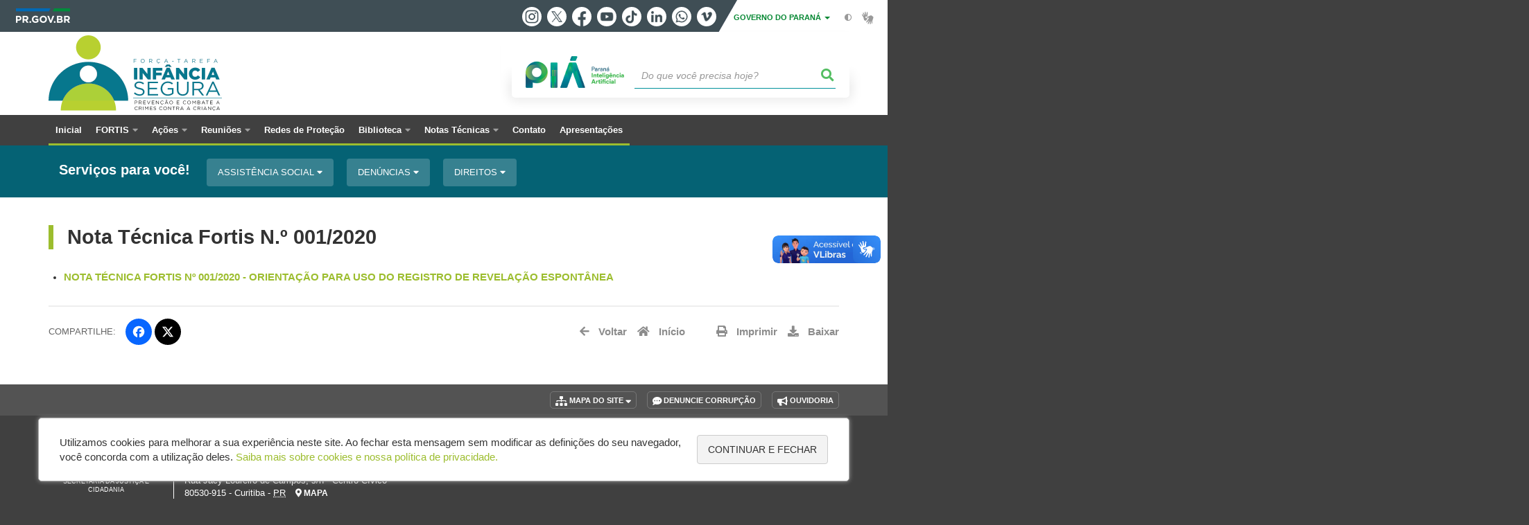

--- FILE ---
content_type: text/html; charset=UTF-8
request_url: https://www.infanciasegura.pr.gov.br/Pagina/Nota-Tecnica-Fortis-001-2020
body_size: 53143
content:
<!DOCTYPE html>
<html  lang="pt-br" dir="ltr" prefix="content: http://purl.org/rss/1.0/modules/content/  dc: http://purl.org/dc/terms/  foaf: http://xmlns.com/foaf/0.1/  og: http://ogp.me/ns#  rdfs: http://www.w3.org/2000/01/rdf-schema#  schema: http://schema.org/  sioc: http://rdfs.org/sioc/ns#  sioct: http://rdfs.org/sioc/types#  skos: http://www.w3.org/2004/02/skos/core#  xsd: http://www.w3.org/2001/XMLSchema# ">
  <head>
    <meta charset="utf-8" />
<link rel="canonical" href="https://www.infanciasegura.pr.gov.br/Pagina/Nota-Tecnica-Fortis-001-2020" />
<meta name="description" content="" />
<meta property="og:site_name" content="Infância Segura" />
<meta property="og:type" content="Página" />
<meta property="og:url" content="https://www.infanciasegura.pr.gov.br/Pagina/Nota-Tecnica-Fortis-001-2020" />
<meta property="og:title" content="Nota Técnica Fortis N.º 001/2020" />
<meta property="og:description" content="" />
<meta property="og:image" content="https://web.celepar.pr.gov.br/drupal/images/logo_parana_400x173.png" />
<meta property="og:image:width" content="400" />
<meta property="og:image:height" content="173" />
<meta name="google-site-verification" content="4bRZX5IDEK9uSZcgbNYfrk5Mqtag4eb2tB3tTkqvs7Y" />
<meta name="MobileOptimized" content="width" />
<meta name="HandheldFriendly" content="true" />
<meta name="viewport" content="width=device-width, initial-scale=1.0" />
<link rel="stylesheet" media="screen" title="default" href="https://www.infanciasegura.pr.gov.br/themes/custom/celepar_base_v2/css/styles.css?v=1.1.2" />
<link rel="shortcut icon" href="/sites/crianca-segura/themes/custom/infancia_segura/favicon.ico" type="image/vnd.microsoft.icon" />
<link rel="revision" href="https://www.infanciasegura.pr.gov.br/Pagina/Nota-Tecnica-Fortis-001-2020" />
<script src="/sites/crianca-segura/arquivos_restritos/files/google_tag/default/google_tag.script.js?t6x95s" defer></script>
<script>window.a2a_config=window.a2a_config||{};a2a_config.callbacks=[];a2a_config.overlays=[];a2a_config.templates={};</script>
<style>@media (min-width:  769px) {
  .a2a_kit .a2a_button_whatsapp{
    display: none;
  }
}</style>

    <title>Nota Técnica Fortis N.º 001/2020 | Infância Segura</title>
    <link rel="stylesheet" media="all" href="/sites/crianca-segura/arquivos_restritos/files/css/css_MSH3okZtl2fOqn1ktTkraSozZCYwGhiFqn30LPB4C_U.css" />
<link rel="stylesheet" media="all" href="/sites/crianca-segura/arquivos_restritos/files/css/css_rxXfK8UyTs4IIV-CIBjrYMkwFxhjolUCBHPwPCRl-bs.css" />
<link rel="stylesheet" media="all" href="https://web.celepar.pr.gov.br/drupal/css/gerais.css" />
<link rel="stylesheet" media="print" href="/sites/crianca-segura/arquivos_restritos/files/css/css_LKCpuVYEyPiFOLCiTH1njAMmYFA0C4L2060-xIV0PnM.css" />
<link rel="stylesheet" media="all" href="/sites/crianca-segura/arquivos_restritos/files/css/css_N9h9qrvQPf1n7nPTm-j4GuVBvvjG80k3nU2LPg9_8Lg.css" />

    
<!--[if lte IE 8]>
<script src="/sites/crianca-segura/arquivos_restritos/files/js/js_VtafjXmRvoUgAzqzYTA3Wrjkx9wcWhjP0G4ZnnqRamA.js"></script>
<![endif]-->

    <meta name="viewport" content="width=device-width, initial-scale=1, maximum-scale=1, user-scalable=no">
  </head>
  <body class="Geral path-node page-node-type-pagina has-glyphicons drupal" >
    <div id="wrapper">
      <noscript><iframe src="https://www.googletagmanager.com/ns.html?id=GTM-MJDX66TM" height="0" width="0" style="display:none;visibility:hidden"></iframe></noscript>
        <div class="dialog-off-canvas-main-canvas" data-off-canvas-main-canvas>
    


<link rel="stylesheet" type="text/css" href="https://web.celepar.pr.gov.br/drupal/instbar/css/inst-bar.min.css?ver=mar2024">
  <!-- inst bar -->
  <div id="inst-bar">
    <div class="full-container">
      <div class="pull-left">
        <a class="marca-gov-pr" href="https://www.parana.pr.gov.br" tabindex="1"><img src="https://web.celepar.pr.gov.br/drupal/instbar/images/pr-gov-br-logo.png" alt="Governo do Paraná" title="Governo do Paraná" /></a>
        <ul id="accessibility-links"  class="element-invisible" >
          <li class="opt-content"><a href="#main-content" accesskey="1" title="Ir direto ao assunto principal - atalho nº1" tabindex="2">Ir para o conteúdo</a></li>
          <li class="opt-navigation"><a href="#main-navigation" accesskey="2" title="Ir ao menu principal - atalho nº2" tabindex="3">Ir para a navegação</a></li>
          <li class="opt-search"><a href="#edit-termo" accesskey="3" title="Ir para a busca - atalho nº3" tabindex="4">Ir para a busca</a></li>
          <li class="opt-accessibility"><a href="https://www.pia.pr.gov.br/acessibilidade" accesskey="4" title="Sobre a acessibilidade - atalho nº4" tabindex="5">Acessibilidade</a></li>
          <li class="opt-site-map"><a href="/sitemap" accesskey="5" title="Ir ao mapa do site - atalho nº5" tabindex="6">Mapa do site</a></li>
        </ul>
  <a id="btn-acionar-redes" class="btn-redes-gov-mobile" tabindex="7" href="#redes-sociais-parana"><span>Redes Sociais do Governo do Paraná</span></a>
    <ul id="div-header-social" class="header-social">
      <li><a href="https://www.instagram.com/governoparana/" class="sgov sgov-instagram" title="Instagram" target="_blank" rel="nofollow">Instagram</a></li>
      <li><a href="https://twitter.com/governoparana" class="sgov sgov-twitter" title="Twitter" target="_blank" rel="nofollow">Twitter</a></li>
      <li><a href="https://www.facebook.com/governoparana" class="sgov sgov-facebook" title="Facebook" target="_blank" rel="nofollow">Facebook</a></li>
      <li><a href="https://www.youtube.com/user/paranagoverno" class="sgov sgov-youtube" title="Youtube" target="_blank" rel="nofollow">Youtube</a></li>
      <li><a href="https://www.tiktok.com/@governoparana" class="sgov sgov-tiktok" title="Tiktok" target="_blank" rel="nofollow">Tiktok</a></li>
      <li><a href="https://www.linkedin.com/company/governoparana/" class="sgov sgov-linkedin" title="Linkedin" target="_blank" rel="nofollow">Linkedin</a></li>
      <li><a href="https://whatsapp.com/channel/0029Va86Qj5Jpe8kYSekbR3t" class="sgov sgov-whatsapp" title="Whatsapp" target="_blank" rel="nofollow">Whatsapp</a></li>
      <li><a href="https://vimeo.com/governoparana" class="sgov sgov-vimeo" title="Vimeo" target="_blank" rel="nofollow">Vimeo</a></li>
    </ul>
  </div>
    <div class="pull-right itens-gov">
      <nav class="pull-left">
        <div class="btn-group">
          <button type="button" class="dropdown-toggle" data-toggle="dropdown" aria-haspopup="true" aria-expanded="false">GOVERNO DO PARANÁ <span class="caret"></span></button>
            <ul class="dropdown-menu">
              <li><a class="dropdown-item" href="https://www.parana.pr.gov.br/Pagina/Orgaos-e-Entidades" target="_blank" rel="nofollow">Estrutura</a></li>
              <li><a class="dropdown-item" href="http://www.aen.pr.gov.br/" target="_blank" rel="nofollow">Agência de Notícias</a></li>
              <li><a class="dropdown-item" href="https://www.pia.pr.gov.br/" target="_blank" rel="nofollow">PIÁ</a></li>
              <li><a class="dropdown-item" href="https://www.cge.pr.gov.br/Pagina/Cartilhas-da-Lei-Geral-de-Protecao-de-Dados-LGPD" target="_blank" rel="nofollow">LGPD</a></li>
              <li><a class="dropdown-item" href="https://www.pia.pr.gov.br/servicos/Direitos/Ouvidoria/Registrar-solicitacao-na-Ouvidoria-do-Estado-do-Parana-eVoGZarb" target="_blank" rel="nofollow">Ouvidoria</a></li>
              <li><a class="dropdown-item" href="http://www.transparencia.pr.gov.br/" target="_blank" rel="nofollow">Portal da Transparência</a></li>
              <li><a class="dropdown-item" href="http://www.desaparecidos.pr.gov.br/desaparecidos/index.do?action=index" target="_blank" rel="nofollow"><i class="fa fa-male" aria-hidden="true"></i> Pessoas Desaparecidas</a></li>
            </ul>
        </div>
      </nav>
      <ul id="accessibility" class="pull-left">
        <li class="opt-icon opt-contrast"><a href="#" accesskey="6" title="Mudar o contraste - atalho nº6"><i class="fa fa-adjust"></i><span>Contraste</span></a></li>
        <li class="opt-icon opt-libras"><a href="http://www.vlibras.gov.br" target="_blank" accesskey="9" title="Ir para o site vlibras - atalho nº9" class="0" rel="nofollow"><i class="icon icon-vlibras"></i><span>Acessível em libras</span></a></li>
      </ul>
    </div>
  </div>
</div>
  <!-- inst bar -->


<header id='main-header'>
  <div class="container">
                      <div class="row">
          <div class="col-xs-12 col-sm-12 col-md-12 col-lg-12">
              <div class="region region-header">
    <section id="block-celeparheader" class="block block-celepar-blocks-custom-header block-celepar-header clearfix">
  
    

      <div class="row celeparheader">
  <div class="col-xs-11 col-sm-5 col-md-6 col-lg-7">
    <a href="#" id="btn-mobile-menu">
      <i class="fas fa-bars" aria-hidden="true"></i>
    </a>
                  <h1 class="logo">
        <a href="/" title="Ir para a página inicial">
                    <span class="logo-image">
                      <span class="sr-only">
              INFÂNCIA SEGURA
            </span>
          </span>
        </a>
        
                  <span class="nome-instituicao">
            <a href="/" title="Ir para a página inicial" rel="home">
                              Infância Segura
                          </a>
          </span>
                      </h1>
    
  </div>
  <div class="bloco-busca-pia col-xs-10 col-sm-7 col-md-6 col-lg-5">
    <div class="agrupador-pia-busca row">
      <div class="img-pia col-xs-3 col-sm-4">
        <a href="https://pia.paas.pr.gov.br/"><img class="color" src="https://web.celepar.pr.gov.br/drupal/images/pia_logo_142x47.png" title="Paraná Inteligência Artificial"></a>
        <a href="https://pia.paas.pr.gov.br/" tabindex="-1"><img class="white" style="display:none;" src="https://web.celepar.pr.gov.br/drupal/images/pia_logo_142x47_branco.png" title="Paraná Inteligência Artificial"></a>
      </div>
              <div class="campo-busca col-xs-9 col-sm-8">
                    <section class="block block-celepar-busca block-celepar-busca-block clearfix">
  
    

      <form class="celepar-busca" data-drupal-selector="celepar-busca" action="/Pagina/Nota-Tecnica-Fortis-001-2020" method="post" id="celepar-busca" accept-charset="UTF-8">
  <div class="form-item js-form-item form-type-textfield js-form-type-textfield form-item-termo js-form-item-termo form-no-label form-group">
  
  
  <input title="Buscar" data-drupal-selector="edit-termo" class="form-text form-control" type="text" id="edit-termo" name="termo" value="" size="60" placeholder="Do que você precisa hoje?" />

  
  
  </div>
<button class="fas fa-search button js-form-submit form-submit btn-default btn" data-drupal-selector="edit-submit" type="submit" id="edit-submit" name="op" value=""></button><input autocomplete="off" data-drupal-selector="form-t3p1z-j9ca4gdyxkkp6adzvqmk9dbbsx1ggnxgtmxao" type="hidden" name="form_build_id" value="form-t3p1Z-J9CA4GDYxkKp6adzVqMK9dBbSx1ggNxGTMxao" /><input data-drupal-selector="edit-celepar-busca" type="hidden" name="form_id" value="celepar_busca" />
</form>

  </section>


        </div>
        
          </div>
  </div>
  <button class="fas fa-search btn button col-xs-1 ativa-mobile"></button>
</div>

  </section>


<div class="status-message">
  <div data-drupal-messages-fallback class="hidden"></div>
</div>

  </div>

          </div>
        </div>
            </div>
</header>

      <div id="top-navigation">
      <div class="container">
                          <div class="region region-top-navigation">
    

<nav role="navigation" aria-labelledby="block-navegacaoprincipal-menu" id="block-navegacaoprincipal" class="colunas_ajustaveis">
            
  <h2 class="visually-hidden" id="block-navegacaoprincipal-menu">Navegação principal</h2>
  

              <nav id="block-main-menu">
        


  
                  <ul class="menu mn-navegacao" id="main-navigation">
    
                                  
        <li>
        <a href="/"><span>Inicial</span></a>
                  </li>
                                  <li>
        <a href=""><span>FORTIS</span></a>
                    
            <ul>
    
                                  
        <li>
        <a href="/Pagina/O-que-e"><span>O que é?</span></a>
                  </li>
                                  
        <li>
        <a href="/Pagina/Composicao-FORTIS"><span>Composição</span></a>
                  </li>
                                  
        <li>
        <a href="/Pagina/Pacto-Infancia-Segura"><span>Pacto Infância Segura</span></a>
                  </li>
                                  
        <li>
        <a href="/Pagina/Coordenacao"><span>Coordenação</span></a>
                  </li>
          </ul>
  
            </li>
                                  <li>
        <a href=""><span>Ações</span></a>
                    
            <ul>
    
                                  
        <li>
        <a href="/Pagina/Acao-01-Constituicao-Formal-da-Forca-Tarefa-Infancia-Segura-FORTIS-Prevencao-e-Combate"><span>Ação 01</span></a>
                  </li>
                                  
        <li>
        <a href="/Pagina/Acao-02-Operacoes-Integradas-Ostensivas-de-Protecao-Criancas-e-Adolescentes-acompanhadas-de"><span>Ação 02</span></a>
                  </li>
                                  
        <li>
        <a href="/Pagina/Acao-03-Seminarios-Estaduais-de-Prevencao-Combate-e-Protecao-Integral-Criancas-e"><span>Ação 03</span></a>
                  </li>
                                  
        <li>
        <a href="/acao4"><span>Ação 04</span></a>
                  </li>
                                  
        <li>
        <a href="/Pagina/Acao-05-Prevencao-Crimes-Sexuais-Ciberneticos-Contra-Crianca-e-o-Adolescente"><span>Ação 05</span></a>
                  </li>
                                  
        <li>
        <a href="/Pagina/Acao-06-Regulamentacao-no-Estado-do-Parana-da-Lei-Federal-no-134312017-que-trata-do-Sistema"><span>Ação 06</span></a>
                  </li>
                                  
        <li>
        <a href="/Pagina/Acao-07-Servico-Integrado-de-Recebimento-e-Monitoramento-de-Denuncias"><span>Ação 07</span></a>
                  </li>
                                  
        <li>
        <a href="/Pagina/Acao-08-Dever-de-Comunicacao-Criacao-e-Adocao-Obrigatoria-de-Instrumento-Unificado-de-Relato"><span>Ação 08</span></a>
                  </li>
                                  
        <li>
        <a href="/Pagina/Acao-09-Capacitacao-interdisciplinar-continuada-de-profissionais-do-Sistema-de-Garantias-de"><span>Ação 09</span></a>
                  </li>
                                  
        <li>
        <a href="/Pagina/Acao-10-Efetivacao-da-Rede-de-Protecao-no-Estado-do-Parana-de-forma-integrada-com-os"><span>Ação 10</span></a>
                  </li>
                                  
        <li>
        <a href="/Pagina/Acao-11-Fortalecimento-da-Policia-Civil-e-da-Policia-Cientifica-para-eficacia-repressiva"><span>Ação 11</span></a>
                  </li>
                                  
        <li>
        <a href="/Pagina/Acao-12-Centros-Integrados-de-Atendimento-Crianca-e-ao-Adolescente-Vitima-de-Crimes-e"><span>Ação 12</span></a>
                  </li>
                                  
        <li>
        <a href="/Pagina/Acao-13-Enfrentamento-violencia-letal-contra-criancas-e-adolescentes"><span>Ação 13</span></a>
                  </li>
                                  
        <li>
        <a href="/Pagina/Acao-14-Estrategia-interinstitucional-de-prevencao-e-combate-aos-crimes-e-violencias-contra"><span>Ação 14</span></a>
                  </li>
                                  
        <li>
        <a href="/Pagina/Acao-15-Prevencao-e-Enfrentamento-ao-Trabalho-Infantil"><span>Ação 15</span></a>
                  </li>
                                  
        <li>
        <a href="/Pagina/Acao-16-Prevencao-Protecao-e-Cuidados-criancas-e-aos-adolescentes-quanto-exposicao"><span>Ação 16</span></a>
                  </li>
                                  
        <li>
        <a href="/Pagina/Acao-17-Desenvolvimento-e-Cuidado-Integral-da-Primeira-infancia"><span>Ação 17</span></a>
                  </li>
                                  
        <li>
        <a href="/Pagina/Acao-18-Implantacao-de-Grupo-de-Estudos-e-Intervencoes-para-diminuicao-da-violencia-viaria"><span>Ação 18 </span></a>
                  </li>
                                  
        <li>
        <a href="http://www.infanciasegura.pr.gov.br/Pagina/Acao-19-Mapeamento-identificacao-e-sistematizacao-de-forma-permanente-das-unidades-programas"><span>Ação 19</span></a>
                  </li>
                                  
        <li>
        <a href="http://www.infanciasegura.pr.gov.br/Pagina/Acao-20-Pesquisas-e-Estudos-multidisciplinares-e-intersetoriais-do-fenomeno-das-Violencias-e"><span>Ação 20</span></a>
                  </li>
          </ul>
  
            </li>
                                  <li>
        <a href=""><span>Reuniões</span></a>
                    
            <ul>
    
                                  
        <li>
        <a href="/Pagina/1a-Reuniao-Ordinaria"><span>1ª Reunião Ordinária</span></a>
                  </li>
                                  
        <li>
        <a href="/Pagina/2a-Reuniao-Ordinaria"><span>2ª Reunião Ordinária</span></a>
                  </li>
                                  
        <li>
        <a href="/Pagina/3a-Reuniao-Ordinaria"><span>3ª Reunião Ordinária</span></a>
                  </li>
                                  
        <li>
        <a href="/Pagina/4a-Reuniao-Ordinaria"><span>4ª Reunião Ordinária</span></a>
                  </li>
                                  
        <li>
        <a href="/Pagina/5a-Reuniao-Ordinaria"><span>5ª Reunião Ordinária</span></a>
                  </li>
                                  
        <li>
        <a href="/Pagina/6a-Reuniao-Ordinaria"><span>6ª Reunião Ordinária</span></a>
                  </li>
                                  
        <li>
        <a href="/Pagina/7a-Reuniao-Ordinaria"><span>7ª Reunião Ordinária</span></a>
                  </li>
                                  
        <li>
        <a href="/Pagina/8a-Reuniao-Ordinaria"><span>8ª Reunião Ordinária</span></a>
                  </li>
                                  
        <li>
        <a href="/Pagina/9a-Reuniao-Ordinaria"><span>9ª Reunião Ordinária</span></a>
                  </li>
                                  
        <li>
        <a href="/Pagina/10a-Reuniao-Ordinaria"><span>10ª Reunião Ordinária</span></a>
                  </li>
                                  
        <li>
        <a href="/Pagina/11a-Reuniao-Ordinaria"><span>11ª Reunião Ordinária</span></a>
                  </li>
                                  
        <li>
        <a href="/Pagina/12-Reuniao-Ordinaria"><span>12ª Reunião Ordinária</span></a>
                  </li>
                                  
        <li>
        <a href="/Pagina/13a-Reuniao-Ordinaria"><span>13ª Reunião Ordinária</span></a>
                  </li>
                                  
        <li>
        <a href="/Pagina/14a-Reuniao-Ordinaria"><span>14ª Reunião Ordinária</span></a>
                  </li>
                                  
        <li>
        <a href="/Pagina/15a-Reuniao-Ordinaria"><span>15ª Reunião Ordinária</span></a>
                  </li>
          </ul>
  
            </li>
                                  
        <li>
        <a href="https://fortis.mapas.pr.gov.br/"><span>Redes de Proteção</span></a>
                  </li>
                                  <li>
        <a href=""><span>Biblioteca</span></a>
                    
            <ul>
    
                                  
        <li>
        <a href="/Pagina/Cartilhas"><span>Cartilhas</span></a>
                  </li>
                                  
        <li>
        <a href="/Pagina/Legislacao"><span>Legislação</span></a>
                  </li>
                                  
        <li>
        <a href="/Pagina/Planos-e-Diretrizes"><span>Planos e Diretrizes</span></a>
                  </li>
          </ul>
  
            </li>
                                  <li>
        <a href=""><span>Notas Técnicas</span></a>
                    
            <ul>
    
                                  
        <li>
        <a href="/Pagina/Nota-Tecnica-Fortis-001-2020"><span>Nota Técnica Fortis N.º 001/2020</span></a>
                  </li>
          </ul>
  
            </li>
                                  
        <li>
        <a href="/Pagina/Contato"><span>Contato</span></a>
                  </li>
                                  
        <li>
        <a href="http://www.infanciasegura.pr.gov.br/Pagina/CDECA"><span>Apresentações</span></a>
                  </li>
          </ul>
  


    </nav>
  </nav>

  </div>

      </div>
    </div>
  

      <div class="top-highlighted">  <div class="region region-top-highlighted">
    <section id="block-governodigitalmenuservicossubagrupamento" class="block block-menu-governo-digital block-governo-digital-menu-servicos-categoria clearfix" data-nosnippet>
  
    

      <div id="bloco-governo-digital" class="por-categoria">
  <div class="container">
        <div class="header-bloco-governo-digital">
      <h2 tabindex="0">Serviços para você!</h2>
              <a href="#" class="btn btn-default btn-pia" id="opt-tema-assistncia-social">
          Assistência Social
          <i class="fas fa-caret-down"></i>
        </a>
              <a href="#" class="btn btn-default btn-pia" id="opt-tema-denncias">
          Denúncias
          <i class="fas fa-caret-down"></i>
        </a>
              <a href="#" class="btn btn-default btn-pia" id="opt-tema-direitos">
          Direitos
          <i class="fas fa-caret-down"></i>
        </a>
                </div>

              <div id="servicos-tema-assistncia-social" class="box-servicos">
        <ul class="lista-categorias sub-agrupamento">
          <li class="agrupador">
            <a href="#">Assistência Social</a>
            <ul class="lista-sub-agrupadores">
                              <li class="row grupos-links">
      <a href="/servicos/Cidadania/Assistencia-Social/Acionar-o-Disque-Idoso-Parana-0800-1410001-kZrXm5ol" class="nome-servico">
    Acionar o Disque Idoso Paraná - 0800-1410001
  </a>

  
  </li>
                              <li class="row grupos-links">
      <a href="/servicos/Cidadania/Assistencia-social/Acolher-populacao-adulta-em-situacao-de-rua-qJ3gRnNn" class="nome-servico">
    Acolher população adulta em situação de rua
  </a>

  
  </li>
                              <li class="row grupos-links">
      <a href="/servicos/Cidadania/Assistencia-Social/Doar-para-o-Fundo-Estadual-dos-Direitos-do-Idoso-Fipar-aPo4wVrm" class="nome-servico">
    Doar para o Fundo Estadual dos Direitos do Idoso - Fipar
  </a>

  
  </li>
                              <li class="row grupos-links">
      <a href="/servicos/Cidadania/Assistencia-social/Frequentar-os-Centros-da-Juventude-egrjd5NG" class="nome-servico">
    Frequentar os Centros da Juventude
  </a>

  
  </li>
                              <li class="row grupos-links">
      <a href="/servicos/Cidadania/Assistencia-social/Instalar-o-aplicativo-Parana-Solidario-dloeLVrL" class="nome-servico">
    Instalar o aplicativo Paraná Solidário
  </a>

  
  </li>
                              <li class="row grupos-links">
      <a href="/servicos/Cidadania/Assistencia-Social/Participar-de-atividades-dos-Centros-de-Convivencia-lqNJ5eox" class="nome-servico">
    Participar de atividades dos Centros de Convivência
  </a>

  
  </li>
                              <li class="row grupos-links">
      <a href="/servicos/Servicos/Assistencia-Social/Programa-Energia-Solidaria-ye31XmNM" class="nome-servico">
    Programa Energia Solidária
  </a>

  
  </li>
                              <li class="row grupos-links">
      <a href="/servicos/Servicos/Assistencia-Social/Programa-Nossa-Gente-Parana-xv3KQxo1" class="nome-servico">
    Programa Nossa Gente Paraná
  </a>

  
  </li>
                              <li class="row grupos-links">
      <a href="/servicos/Cidadania/Assistencia-social/Solicitar-acolhimento-especial-para-pessoas-idosas-ou-com-deficiencia-EpolKYrB" class="nome-servico">
    Solicitar acolhimento especial para pessoas idosas ou com deficiência
  </a>

  
  </li>
                              <li class="row grupos-links">
      <a href="/servicos/Cidadania/Assistencia-social/Solicitar-atendimento-na-rede-de-assistencia-social-do-Parana-qzoOel31" class="nome-servico">
    Solicitar atendimento na rede de assistência social do Paraná
  </a>

  
  </li>
                              <li class="row grupos-links">
      <a href="/servicos/Servicos/Mulher/Solicitar-atendimento-no-Centro-de-Referencia-de-Atendimento-a-Mulher-Cram-dYo9kQ3L" class="nome-servico">
    Solicitar atendimento no Centro de Referência de Atendimento à Mulher (Cram)
  </a>

  
  </li>
                          </ul>
          </li>
        </ul>
      </div>
          <div id="servicos-tema-denncias" class="box-servicos">
        <ul class="lista-categorias sub-agrupamento">
          <li class="agrupador">
            <a href="#">Denúncias</a>
            <ul class="lista-sub-agrupadores">
                              <li class="row grupos-links">
      <a href="/servicos/Cidadania/Assistencia-Social/Acionar-o-Disque-Idoso-Parana-0800-1410001-kZrXm5ol" class="nome-servico">
    Acionar o Disque Idoso Paraná - 0800-1410001
  </a>

  
  </li>
                          </ul>
          </li>
        </ul>
      </div>
          <div id="servicos-tema-direitos" class="box-servicos">
        <ul class="lista-categorias sub-agrupamento">
          <li class="agrupador">
            <a href="#">Direitos</a>
            <ul class="lista-sub-agrupadores">
                              <li class="row grupos-links">
      <a href="/servicos/Administracao/Documentos/Acessar-informacoes-sobre-advocacia-dativa-QJoRgkNw" class="nome-servico">
    Acessar informações sobre advocacia dativa
  </a>

  
  </li>
                              <li class="row grupos-links">
      <a href="/servicos/Servicos/Assistencia/Conhecer-a-Politica-da-Mulher-lerQYWrj" class="nome-servico">
    Conhecer a Política da Mulher
  </a>

  
  </li>
                              <li class="row grupos-links">
      <a href="/servicos/Cidadania/Direitos/Conhecer-a-Politica-da-Pessoa-Idosa-Waow963D" class="nome-servico">
    Conhecer a Política da Pessoa Idosa
  </a>

  
  </li>
                              <li class="row grupos-links">
      <a href="/servicos/Servicos/Assistencia/Conhecer-a-Politica-de-Promocao-e-Defesa-dos-Direitos-de-LGBT-4EoVEArn" class="nome-servico">
    Conhecer a Política de Promoção e Defesa dos Direitos de LGBT
  </a>

  
  </li>
                              <li class="row grupos-links">
      <a href="/servicos/Cidadania/Direitos/Conhecer-a-politica-de-valorizacao-da-pessoa-com-deficiencia-pAop47oz" class="nome-servico">
    Conhecer a política de valorização da pessoa com deficiência
  </a>

  
  </li>
                              <li class="row grupos-links">
      <a href="/servicos/Cidadania/Assistencia-social/Conhecer-campanhas-de-valorizacao-da-crianca-e-do-adolescente-MD3PMzr6" class="nome-servico">
    Conhecer campanhas de valorização da criança e do adolescente
  </a>

  
  </li>
                              <li class="row grupos-links">
      <a href="/servicos/Cidadania/Assistencia-social/Conhecer-programas-de-valorizacao-da-pessoa-idosa-jlNDxlNg" class="nome-servico">
    Conhecer programas de valorização da pessoa idosa
  </a>

  
  </li>
                              <li class="row grupos-links">
      <a href="/servicos/Direitos/Assistencia-Juridica-Gratuita/Consultar-locais-onde-reclamar-seus-direitos-QJoRQVrw" class="nome-servico">
    Consultar locais onde reclamar seus direitos
  </a>

  
  </li>
                              <li class="row grupos-links">
      <a href="/servicos/Servicos/Assistencia-Social/Parana-Acessivel-qzoO9M31" class="nome-servico">
    Paraná Acessível
  </a>

  
  </li>
                              <li class="row grupos-links">
      <a href="/servicos/Cidadania/Direitos/Participar-do-programa-de-Protecao-a-Criancas-e-Adolescentes-Ameacados-de-Morte-PPCAAM-PR-kZrXVDNl" class="nome-servico">
    Participar do programa de Proteção a Crianças e Adolescentes Ameaçados de Morte - PPCAAM/PR
  </a>

  
  </li>
                              <li class="row grupos-links">
      <a href="/servicos/Cidadania/Direitos/Solicitar-a-Carteira-do-Autista-gwoBgeNz" class="nome-servico">
    Solicitar a Carteira do Autista
  </a>

  
  </li>
                              <li class="row grupos-links">
      <a href="/servicos/Direitos/Assistencia-Juridica-Gratuita/Solicitar-atendimento-na-Defensoria-Publica-do-Estado-do-Parana-K03Yaq34" class="nome-servico">
    Solicitar atendimento na Defensoria Pública do Estado do Paraná
  </a>

  
  </li>
                              <li class="row grupos-links">
      <a href="/servicos/Cidadania/Direitos/Solicitar-atendimento-no-Centro-de-Informacao-para-Migrantes-Refugiados-e-Apatridas-do-Parana-Ok3bPQob" class="nome-servico">
    Solicitar atendimento no Centro de Informação para Migrantes, Refugiados e Apátridas do Paraná
  </a>

  
  </li>
                              <li class="row grupos-links">
      <a href="/servicos/Servicos/Mulher/Solicitar-atendimento-no-Centro-de-Referencia-de-Atendimento-a-Mulher-Cram-dYo9kQ3L" class="nome-servico">
    Solicitar atendimento no Centro de Referência de Atendimento à Mulher (Cram)
  </a>

  
  </li>
                              <li class="row grupos-links">
      <a href="/servicos/Cidadania/Assistencia-social/Solicitar-Passe-Livre-Intermunicipal-nQ3xlR32" class="nome-servico">
    Solicitar Passe Livre Intermunicipal
  </a>

  
  </li>
                              <li class="row grupos-links">
      <a href="/servicos/Cidadania/Protecao-e-Defesa-do-Cidadao/Solicitar-servicos-da-Assessoria-de-politicas-para-Pessoa-com-Deficiencia-pA3LKJNb" class="nome-servico">
    Solicitar serviços da Assessoria de políticas para Pessoa com Deficiência
  </a>

  
  </li>
                          </ul>
          </li>
        </ul>
      </div>
      </div>
</div>

  </section>


  </div>
</div>
  
  <section id="main" role="main" class="main-container container js-quickedit-main-content">
        <div class="row">

            
            
            
      <section id="main-content"  class="col-xs-12 container-wrapper">
        <div class="row">

                    
                    
                                              <div class="col-xs-12">
                <div class="container">
                    <div class="region region-content">
    

  <article data-history-node-id="292" role="article" about="/Pagina/Nota-Tecnica-Fortis-001-2020" class="node node--type-pagina node--promoted node--view-mode-full clearfix" id='content'>
    <div  class="node__content clearfix">
              <h1 class="page-title">
                    <span id="story_title"><span> Nota Técnica Fortis N.º 001/2020</span>
</span>
                  </h1>
                          
            <div class="field field--name-field-texto field--type-text-long field--label-hidden field--item"><ul>
	<li>
<span data-embed-button="midia_embarcada" data-entity-embed-display="view_mode:media.midia_anexada_em_outro_node" data-entity-embed-display-settings="NOTA TÉCNICA FORTIS Nº 001/2020 - ORIENTAÇÃO PARA USO DO REGISTRO DE REVELAÇÃO ESPONTÂNEA" data-entity-type="media" data-entity-uuid="ddf61336-8a6a-4f56-8bb0-ad1f2fc92ae8" data-langcode="pt-br" class="embedded-entity" title="NOTA TÉCNICA FORTIS Nº 001/2020 - ORIENTAÇÃO PARA USO DO REGISTRO DE REVELAÇÃO ESPONTÂNEA">
      <a href="https://www.infanciasegura.pr.gov.br/sites/crianca-segura/arquivos_restritos/files/documento/2020-08/Nota%20t%C3%A9cnica.pdf" type="application/pdf; length=419586">NOTA TÉCNICA FORTIS Nº 001/2020 - ORIENTAÇÃO PARA USO DO REGISTRO DE REVELAÇÃO ESPONTÂNEA</a>
  </span>
</li>
</ul></div>
      
                    <div id="medias">
                                                                              </div>
                            <div class="content-functions mobile-center">
          <ul class="pull-left mobile-center">
            <div class="share-label mobile-center">Compartilhe:</div>
            <span class="a2a_kit a2a_kit_size_24 addtoany_list" data-a2a-url="https://www.infanciasegura.pr.gov.br/Pagina/Nota-Tecnica-Fortis-001-2020" data-a2a-title=" Nota Técnica Fortis N.º 001/2020"><a class="a2a_button_facebook"></a><a class="a2a_button_twitter"></a><a class="a2a_button_whatsapp"></a></span>
          </ul>
          <ul class="opt-extra pull-right mobile-center">
            <li>
              <a href="javascript:history.back();" title="Voltar">
                <i class="fas fa-arrow-left" aria-hidden="true"></i>
                <span>Voltar</span>
              </a>
            </li>
            <li class="opt-inicio">
              <a href="/" title="Início">
                <i class="fas fa-home" aria-hidden="true"></i>
                <span>Início</span>
              </a>
            </li>
            <li class="opt-print">
              <a href="javascript:window.print();" title="Imprimir">
                <i class="fas fa-print" aria-hidden="true"></i>
                <span>Imprimir</span>
              </a>
            </li>
                          <li class="opt-pdf">
                <a href="/print/pdf/node/292" target="_blank" title="Baixar">
                  <i class="fas fa-download" aria-hidden="true"></i>
                  <span>Baixar</span>
                </a>
              </li>
                      </ul>
        </div>
        
          </div>
  </article>

  </div>

                </div>
              </div>
                      
                                                                        

                                                          <div class="row linha linha-1  margin-40-00-00-00 noticias-canal-denuncia">
                            

                <div class="container">
                                      
                                                        
                                                    </div>
              </div>
                                  

                                                          <div class="row linha linha-2  margin-40-00-00-00 destaques-home">
                            

                <div class="container">
                                      
                                                    </div>
              </div>
                                  

                                                          <div class="row linha linha-3  margin-40-00-00-00 banners">
                            

                <div class="container">
                                      
                                                    </div>
              </div>
                                  

                                                          <div class="row linha linha-4  margin-40-00-00-00 agenda">
                            

                <div class="container">
                                      
                                                    </div>
              </div>
                                  

                                                          <div class="row linha linha-5  margin-40-00 assista">
                            

                <div class="container">
                                      
                                                    </div>
              </div>
                                                                                                                                                                                                                                                                                                                                                                                            </div>
      </section>
    </div>
  </section>



      <div id="bottom-navigation">
      <div class="container">
          <div class="region region-bottom-navigation">
    <section id="block-footerbar" class="block block-celepar-blocks-custom-footerbar block-footer-bar clearfix">
  
    

      <div id="functions-footer-bar"><ul><li class="mapa_do_site"><a href="#" id="opt-site-map"><i class="fas fa-sitemap"></i><span> Mapa do site</span> <i class="fa fa-caret-down" aria-hidden="true"></i></a></li><li class="denuncie_corrupcao"><a href="http://www.transparencia.pr.gov.br/pte/denuncie" id="opt-denuncie-corrupcao"><i class="fas fa-comment-dots"></i><span> Denuncie Corrupção</span></a></li><li class="ouvidoria"><a href="http://www.justica.pr.gov.br/Pagina/Ouvidoria" id="opt-ouvidoria"><i class="fas fa-bullhorn"></i><span> Ouvidoria</span></a></li></ul></div>
  </section>



<nav role="navigation" aria-labelledby="block-navegacaoprincipal-2-menu" id="block-navegacaoprincipal-2" class="colunas_ajustaveis">
            
  <h2 class="visually-hidden" id="block-navegacaoprincipal-2-menu">Navegação principal</h2>
  

              <nav id="block-footer-menu">
        


  
                  <ul class="menu mn-navegacao" id="main-navigation">
    
                                  
        <li>
        <a href="/"><span>Inicial</span></a>
                  </li>
                                  <li>
        <a href=""><span>FORTIS</span></a>
                    
            <ul>
    
                                  
        <li>
        <a href="/Pagina/O-que-e"><span>O que é?</span></a>
                  </li>
                                  
        <li>
        <a href="/Pagina/Composicao-FORTIS"><span>Composição</span></a>
                  </li>
                                  
        <li>
        <a href="/Pagina/Pacto-Infancia-Segura"><span>Pacto Infância Segura</span></a>
                  </li>
                                  
        <li>
        <a href="/Pagina/Coordenacao"><span>Coordenação</span></a>
                  </li>
          </ul>
  
            </li>
                                  <li>
        <a href=""><span>Ações</span></a>
                    
            <ul>
    
                                  
        <li>
        <a href="/Pagina/Acao-01-Constituicao-Formal-da-Forca-Tarefa-Infancia-Segura-FORTIS-Prevencao-e-Combate"><span>Ação 01</span></a>
                  </li>
                                  
        <li>
        <a href="/Pagina/Acao-02-Operacoes-Integradas-Ostensivas-de-Protecao-Criancas-e-Adolescentes-acompanhadas-de"><span>Ação 02</span></a>
                  </li>
                                  
        <li>
        <a href="/Pagina/Acao-03-Seminarios-Estaduais-de-Prevencao-Combate-e-Protecao-Integral-Criancas-e"><span>Ação 03</span></a>
                  </li>
                                  
        <li>
        <a href="/acao4"><span>Ação 04</span></a>
                  </li>
                                  
        <li>
        <a href="/Pagina/Acao-05-Prevencao-Crimes-Sexuais-Ciberneticos-Contra-Crianca-e-o-Adolescente"><span>Ação 05</span></a>
                  </li>
                                  
        <li>
        <a href="/Pagina/Acao-06-Regulamentacao-no-Estado-do-Parana-da-Lei-Federal-no-134312017-que-trata-do-Sistema"><span>Ação 06</span></a>
                  </li>
                                  
        <li>
        <a href="/Pagina/Acao-07-Servico-Integrado-de-Recebimento-e-Monitoramento-de-Denuncias"><span>Ação 07</span></a>
                  </li>
                                  
        <li>
        <a href="/Pagina/Acao-08-Dever-de-Comunicacao-Criacao-e-Adocao-Obrigatoria-de-Instrumento-Unificado-de-Relato"><span>Ação 08</span></a>
                  </li>
                                  
        <li>
        <a href="/Pagina/Acao-09-Capacitacao-interdisciplinar-continuada-de-profissionais-do-Sistema-de-Garantias-de"><span>Ação 09</span></a>
                  </li>
                                  
        <li>
        <a href="/Pagina/Acao-10-Efetivacao-da-Rede-de-Protecao-no-Estado-do-Parana-de-forma-integrada-com-os"><span>Ação 10</span></a>
                  </li>
                                  
        <li>
        <a href="/Pagina/Acao-11-Fortalecimento-da-Policia-Civil-e-da-Policia-Cientifica-para-eficacia-repressiva"><span>Ação 11</span></a>
                  </li>
                                  
        <li>
        <a href="/Pagina/Acao-12-Centros-Integrados-de-Atendimento-Crianca-e-ao-Adolescente-Vitima-de-Crimes-e"><span>Ação 12</span></a>
                  </li>
                                  
        <li>
        <a href="/Pagina/Acao-13-Enfrentamento-violencia-letal-contra-criancas-e-adolescentes"><span>Ação 13</span></a>
                  </li>
                                  
        <li>
        <a href="/Pagina/Acao-14-Estrategia-interinstitucional-de-prevencao-e-combate-aos-crimes-e-violencias-contra"><span>Ação 14</span></a>
                  </li>
                                  
        <li>
        <a href="/Pagina/Acao-15-Prevencao-e-Enfrentamento-ao-Trabalho-Infantil"><span>Ação 15</span></a>
                  </li>
                                  
        <li>
        <a href="/Pagina/Acao-16-Prevencao-Protecao-e-Cuidados-criancas-e-aos-adolescentes-quanto-exposicao"><span>Ação 16</span></a>
                  </li>
                                  
        <li>
        <a href="/Pagina/Acao-17-Desenvolvimento-e-Cuidado-Integral-da-Primeira-infancia"><span>Ação 17</span></a>
                  </li>
                                  
        <li>
        <a href="/Pagina/Acao-18-Implantacao-de-Grupo-de-Estudos-e-Intervencoes-para-diminuicao-da-violencia-viaria"><span>Ação 18 </span></a>
                  </li>
                                  
        <li>
        <a href="http://www.infanciasegura.pr.gov.br/Pagina/Acao-19-Mapeamento-identificacao-e-sistematizacao-de-forma-permanente-das-unidades-programas"><span>Ação 19</span></a>
                  </li>
                                  
        <li>
        <a href="http://www.infanciasegura.pr.gov.br/Pagina/Acao-20-Pesquisas-e-Estudos-multidisciplinares-e-intersetoriais-do-fenomeno-das-Violencias-e"><span>Ação 20</span></a>
                  </li>
          </ul>
  
            </li>
                                  <li>
        <a href=""><span>Reuniões</span></a>
                    
            <ul>
    
                                  
        <li>
        <a href="/Pagina/1a-Reuniao-Ordinaria"><span>1ª Reunião Ordinária</span></a>
                  </li>
                                  
        <li>
        <a href="/Pagina/2a-Reuniao-Ordinaria"><span>2ª Reunião Ordinária</span></a>
                  </li>
                                  
        <li>
        <a href="/Pagina/3a-Reuniao-Ordinaria"><span>3ª Reunião Ordinária</span></a>
                  </li>
                                  
        <li>
        <a href="/Pagina/4a-Reuniao-Ordinaria"><span>4ª Reunião Ordinária</span></a>
                  </li>
                                  
        <li>
        <a href="/Pagina/5a-Reuniao-Ordinaria"><span>5ª Reunião Ordinária</span></a>
                  </li>
                                  
        <li>
        <a href="/Pagina/6a-Reuniao-Ordinaria"><span>6ª Reunião Ordinária</span></a>
                  </li>
                                  
        <li>
        <a href="/Pagina/7a-Reuniao-Ordinaria"><span>7ª Reunião Ordinária</span></a>
                  </li>
                                  
        <li>
        <a href="/Pagina/8a-Reuniao-Ordinaria"><span>8ª Reunião Ordinária</span></a>
                  </li>
                                  
        <li>
        <a href="/Pagina/9a-Reuniao-Ordinaria"><span>9ª Reunião Ordinária</span></a>
                  </li>
                                  
        <li>
        <a href="/Pagina/10a-Reuniao-Ordinaria"><span>10ª Reunião Ordinária</span></a>
                  </li>
                                  
        <li>
        <a href="/Pagina/11a-Reuniao-Ordinaria"><span>11ª Reunião Ordinária</span></a>
                  </li>
                                  
        <li>
        <a href="/Pagina/12-Reuniao-Ordinaria"><span>12ª Reunião Ordinária</span></a>
                  </li>
                                  
        <li>
        <a href="/Pagina/13a-Reuniao-Ordinaria"><span>13ª Reunião Ordinária</span></a>
                  </li>
                                  
        <li>
        <a href="/Pagina/14a-Reuniao-Ordinaria"><span>14ª Reunião Ordinária</span></a>
                  </li>
                                  
        <li>
        <a href="/Pagina/15a-Reuniao-Ordinaria"><span>15ª Reunião Ordinária</span></a>
                  </li>
          </ul>
  
            </li>
                                  
        <li>
        <a href="https://fortis.mapas.pr.gov.br/"><span>Redes de Proteção</span></a>
                  </li>
                                  <li>
        <a href=""><span>Biblioteca</span></a>
                    
            <ul>
    
                                  
        <li>
        <a href="/Pagina/Cartilhas"><span>Cartilhas</span></a>
                  </li>
                                  
        <li>
        <a href="/Pagina/Legislacao"><span>Legislação</span></a>
                  </li>
                                  
        <li>
        <a href="/Pagina/Planos-e-Diretrizes"><span>Planos e Diretrizes</span></a>
                  </li>
          </ul>
  
            </li>
                                  <li>
        <a href=""><span>Notas Técnicas</span></a>
                    
            <ul>
    
                                  
        <li>
        <a href="/Pagina/Nota-Tecnica-Fortis-001-2020"><span>Nota Técnica Fortis N.º 001/2020</span></a>
                  </li>
          </ul>
  
            </li>
                                  
        <li>
        <a href="/Pagina/Contato"><span>Contato</span></a>
                  </li>
                                  
        <li>
        <a href="http://www.infanciasegura.pr.gov.br/Pagina/CDECA"><span>Apresentações</span></a>
                  </li>
          </ul>
  


    </nav>
  </nav>

  </div>

      </div>
    </div>
  
<footer id="main-footer" class="footer" role="contentinfo">
  <div class="container">
                      <div class="region region-footer">
    <section id="block-celeparfooter" class="block block-celepar-blocks-custom-footer block-celepar-footer clearfix">
  
    

      

<div class="row">
  <div class="col-xs-12 col-sm-3 col-md-2 text-center">
    <a href="http://www.pr.gov.br/" target="_blank" title="Governo do Paraná" class="footer-logo-parana">
        <img src="https://web.celepar.pr.gov.br/drupal/images/logo_parana_113x99_texto_branco.png" alt="Governo do Paraná">
    </a>
    <a target="_blank" class="titulo-secretaria" href="https://www.justica.pr.gov.br">Secretaria da Justiça e Cidadania</a>
    
  </div>
  <div class="col-xs-12 col-sm-7 col-md-7 footer-content">
    <div itemscope="" itemtype="http://schema.org/GovernmentOrganization">
                            <p><span class="fn org titulo-orgao" itemprop="name">Força-Tarefa Infância Segura</span></p>
                            <address class="adr" itemprop="address" itemscope="" itemtype="http://schema.org/PostalAddress">
                                <p>
                                    <span class="street-address" itemprop="streetAddress">Palácio das Araucárias</span><br />
                                    <span class="street-address" itemprop="streetAddress">Rua Jacy Loureiro de Campos, s/n - Centro Cívico</span><br />
                                    <span class="postal-code" itemprop="postalCode">80530-915</span> - 
                                    <span class="locality" itemprop="addressLocality">Curitiba</span> - 
                                    <abbr title="Paraná" class="region" itemprop="addressRegion">PR</abbr>
                                    <a itemprop="hasMap" href="https://goo.gl/maps/TGbR3LQPQcF2" title="Localize no mapa" target="_blank" class="map"><i class="fas fa-map-marker-alt" aria-hidden="true"></i> MAPA</a>
                                </p>
                            </address>
<p>Horário de atendimento: 8h30 a 12h e 13h30 a 18h</p>
                            <br>
                        </div>
  </div>
  <div class="col-xs-12 col-sm-12 col-md-3 footer-dir">
    <nav class="footer-social">
          </nav>
    <a href="http://www.celepar.pr.gov.br/" target="_blank" title="Celepar" class="footer-logo-celepar">
        <img src="https://web.celepar.pr.gov.br/drupal/images/logo_celepar_88x28_branco.png" alt="Desenvolvido pela Celepar">
    </a>
    
  </div>
</div>

  </section>


  </div>

            </div>
</footer>

<div class="mobile-menu-overlay"></div>

  <div vw class="enabled">
  <div vw-access-button class="active"></div>
  <div vw-plugin-wrapper>
    <div class="vw-plugin-top-wrapper"></div>
  </div>
</div>

<script src="https://vlibras.gov.br/app/vlibras-plugin.js"></script>
<script>
      new window.VLibras.Widget('https://vlibras.gov.br/app');
</script>
  </div>

      
    </div>

        <script type="application/json" data-drupal-selector="drupal-settings-json">{"path":{"baseUrl":"\/","scriptPath":null,"pathPrefix":"","currentPath":"node\/292","currentPathIsAdmin":false,"isFront":false,"currentLanguage":"pt-br"},"pluralDelimiter":"\u0003","suppressDeprecationErrors":true,"simpleResponsiveTable":{"maxWidth":"767","modulePath":"modules\/contrib\/simple_responsive_table"},"data":{"extlink":{"extTarget":true,"extClass":"0","extLabel":"","extImgClass":false,"extSubdomains":true,"extExclude":"","extInclude":"(.*\\.pdf)","extCssExclude":"","extCssExplicit":"","extAlert":false,"extAlertText":"","mailtoClass":"0","mailtoLabel":""}},"bootstrap":{"forms_has_error_value_toggle":1,"modal_animation":1,"modal_backdrop":"true","modal_focus_input":1,"modal_keyboard":1,"modal_select_text":1,"modal_show":1,"modal_size":"","popover_enabled":1,"popover_animation":1,"popover_auto_close":1,"popover_container":"body","popover_content":"","popover_delay":"0","popover_html":0,"popover_placement":"right","popover_selector":"","popover_title":"","popover_trigger":"click","popover_trigger_autoclose":1,"tooltip_enabled":1,"tooltip_animation":1,"tooltip_container":"body","tooltip_delay":"0","tooltip_html":0,"tooltip_placement":"auto left","tooltip_selector":"","tooltip_trigger":"hover"},"ajaxTrustedUrl":{"form_action_p_pvdeGsVG5zNF_XLGPTvYSKCf43t8qZYSwcfZl2uzM":true},"user":{"uid":0,"permissionsHash":"6eb26ab090c4f089fe27369a318fd8ccbfad650b60c158da208a029e2cf4eb4d"}}</script>
<script src="/sites/crianca-segura/arquivos_restritos/files/js/js_jCgQ_CpEOV3hNY5wEA_OtBzx8aq1jYsggn4fX5Pc1-Y.js"></script>
<script src="https://static.addtoany.com/menu/page.js" async></script>
<script src="/sites/crianca-segura/arquivos_restritos/files/js/js_pkrHuHQSGYpcGx3aU2HE1qWNNWBclfnBTSOLhQLqzJo.js"></script>
<script src="https://www.youtube.com/iframe_api" async></script>
<script src="https://web.celepar.pr.gov.br/drupal/instbar/js/inst-bar.js" async></script>
<script src="/sites/crianca-segura/arquivos_restritos/files/js/js_wy6PC1uhLTbWSmPBsECaTtXNTeEgPzH411VsxcUrG9g.js"></script>


    <section class="block block-celepar-core block-celepar-mensagem-cookies clearfix">
  
    

      <div id="cookie-msg" class="cookie-msg hidden-print">
  <div class="container">
    <div tabindex="0" class="mensagem">
      Utilizamos cookies para melhorar a sua experiência neste site. Ao fechar esta mensagem sem modificar as definições do seu navegador, você concorda com a utilização deles. <a href="https://www.parana.pr.gov.br/Pagina/Politica-de-Privacidade">Saiba mais sobre cookies e nossa política de privacidade.</a>
    </div>
    <div class="btn-fechar text-center">
      <button aria-label="Continuar e fechar" type="button" class="btn btn-default">CONTINUAR E FECHAR</button>
    </div>
  </div>
</div>

  </section>



  </body>
</html>


--- FILE ---
content_type: text/css
request_url: https://www.infanciasegura.pr.gov.br/sites/crianca-segura/arquivos_restritos/files/css/css_N9h9qrvQPf1n7nPTm-j4GuVBvvjG80k3nU2LPg9_8Lg.css
body_size: 1063
content:
header#main-header .logo{margin-top:5px;height:110px}@media (min-width:768px) and (max-width:991px){header#main-header .logo{margin-top:13.8px;height:92.4px}}@media (max-width:767px){header#main-header .logo{margin-top:10.5px;height:40px}}header#main-header .logo .nome-instituicao{display:none;width:calc(100% - (250px + 25px))}header#main-header .logo .logo-image{width:250px;height:110px;background:url(https://web.celepar.pr.gov.br/drupal/images/sejuf/logo-infanciasegura-250x110.png);background-size:100% 100%;-webkit-transition:all .5s ease-in-out 0s;transition:all .5s ease-in-out 0s}@media (max-width:767px){header#main-header .logo .logo-image{background:url(https://web.celepar.pr.gov.br/drupal/images/sejuf/logo-infanciasegura-250x110_branco.png);background-size:100% 100%;width:90.90909px;height:40px}}@media (min-width:768px) and (max-width:991px){header#main-header .logo .logo-image{width:210px;height:92.4px}}header#main-header.header-scroll .logo{height:75px;margin-top:7.5px}@media (min-width:768px) and (max-width:991px){header#main-header.header-scroll .logo{height:92.4px;margin-top:-1.2px}}@media (max-width:767px){header#main-header.header-scroll .logo{margin-top:10.5px;height:40px}}header#main-header.header-scroll .logo .logo-image{width:170.45455px;height:75px}@media (max-width:767px){header#main-header.header-scroll .logo .logo-image{width:90.90909px;height:40px}}@media (min-width:768px) and (max-width:991px){header#main-header.header-scroll .logo .logo-image{width:210px;height:92.4px}}footer#main-footer .titulo-secretaria{width:95%;margin:10px auto 0}#block-views-block-bloco-de-pagina-unica-canal-de-denuncia h2.block-title{white-space:nowrap}#block-views-block-bloco-de-pagina-unica-canal-de-denuncia .view-id-bloco_de_pagina_unica_parametrizavel{min-height:160px;background:#eee}#block-views-block-bloco-de-pagina-unica-canal-de-denuncia .view-id-bloco_de_pagina_unica_parametrizavel .btn-link{white-space:unset;text-align:left;color:#333;font-size:1.15em;font-weight:800}#block-views-block-bloco-de-pagina-unica-canal-de-denuncia .view-id-bloco_de_pagina_unica_parametrizavel .btn-link em{color:#adadad}section.destaque-home-horizontal .collapsible-item,section.destaque-home-horizontal .collapsible-item p,section.destaque-home-horizontal .collapsible-item-body,section.destaque-home-horizontal .collapsible-item-heading,section.destaque-home-horizontal .collapsible-item-title-link,section.destaque-home-horizontal .collapsible-item-title-link-icon,section.destaque-home-horizontal .spoiler,section.destaque-home-horizontal .spoiler p,section.destaque-home-horizontal .spoiler-content,section.destaque-home-horizontal .spoiler-content p,section.destaque-home-horizontal .spoiler-title,section.destaque-home-vertical .collapsible-item,section.destaque-home-vertical .collapsible-item p,section.destaque-home-vertical .collapsible-item-body,section.destaque-home-vertical .collapsible-item-heading,section.destaque-home-vertical .collapsible-item-title-link,section.destaque-home-vertical .collapsible-item-title-link-icon,section.destaque-home-vertical .spoiler,section.destaque-home-vertical .spoiler p,section.destaque-home-vertical .spoiler-content,section.destaque-home-vertical .spoiler-content p,section.destaque-home-vertical .spoiler-title{color:#333!important}section.destaque-home-horizontal .collapsible-item-heading>h4,section.destaque-home-vertical .collapsible-item-heading>h4{font-size:16px!important;margin:-10px -15px!important;padding:10px 15px!important}section.destaque-home-horizontal .slide__description .views-field-field-texto .row,section.destaque-home-vertical .slide__description .views-field-field-texto .row{margin-right:0!important}@media (max-width:767px){section.destaque-home-horizontal #main-content .spoiler-content .spoiler-content table,section.destaque-home-horizontal #main-content .spoiler-content table,section.destaque-home-vertical #main-content .spoiler-content .spoiler-content table,section.destaque-home-vertical #main-content .spoiler-content table{display:table-caption!important;width:65vw;overflow-x:scroll}}body.contrast header#main-header .logo .logo-image{background-image:url(https://web.celepar.pr.gov.br/drupal/images/sejuf/logo-infanciasegura-250x110_branco.png)}body.contrast #block-views-block-bloco-de-pagina-unica-canal-de-denuncia .view-id-bloco_de_pagina_unica_parametrizavel{background:#000;border:1px solid #fff}body.contrast section.destaque-home-horizontal .slick--view--destaque-home-parametrizavel .slick__slider .slick-list .slick-track .slide--0,body.contrast section.destaque-home-horizontal .slick--view--destaque-home-parametrizavel .slick__slider .slick-list .slick-track .slide--1,body.contrast section.destaque-home-horizontal .slick--view--destaque-home-parametrizavel .slick__slider .slick-list .slick-track .slide--2,body.contrast section.destaque-home-horizontal .slick--view--destaque-home-parametrizavel .slick__slider .slick-list .slick-track .slide--3,body.contrast section.destaque-home-horizontal .slick--view--destaque-home-parametrizavel .slick__slider .slick-list .slick-track .slide--4,body.contrast section.destaque-home-horizontal .slick--view--destaque-home-parametrizavel .slick__slider .slick-list .slick-track .slide--5,body.contrast section.destaque-home-horizontal .slick--view--destaque-home-parametrizavel .slick__slider .slick-list .slick-track .slide--6,body.contrast section.destaque-home-vertical .slick--view--destaque-home-parametrizavel .slick__slider .slick-list .slick-track .slide--0,body.contrast section.destaque-home-vertical .slick--view--destaque-home-parametrizavel .slick__slider .slick-list .slick-track .slide--1,body.contrast section.destaque-home-vertical .slick--view--destaque-home-parametrizavel .slick__slider .slick-list .slick-track .slide--2,body.contrast section.destaque-home-vertical .slick--view--destaque-home-parametrizavel .slick__slider .slick-list .slick-track .slide--3,body.contrast section.destaque-home-vertical .slick--view--destaque-home-parametrizavel .slick__slider .slick-list .slick-track .slide--4,body.contrast section.destaque-home-vertical .slick--view--destaque-home-parametrizavel .slick__slider .slick-list .slick-track .slide--5,body.contrast section.destaque-home-vertical .slick--view--destaque-home-parametrizavel .slick__slider .slick-list .slick-track .slide--6{background-color:#000!important;border:1px solid #fff;border-left:0!important}
